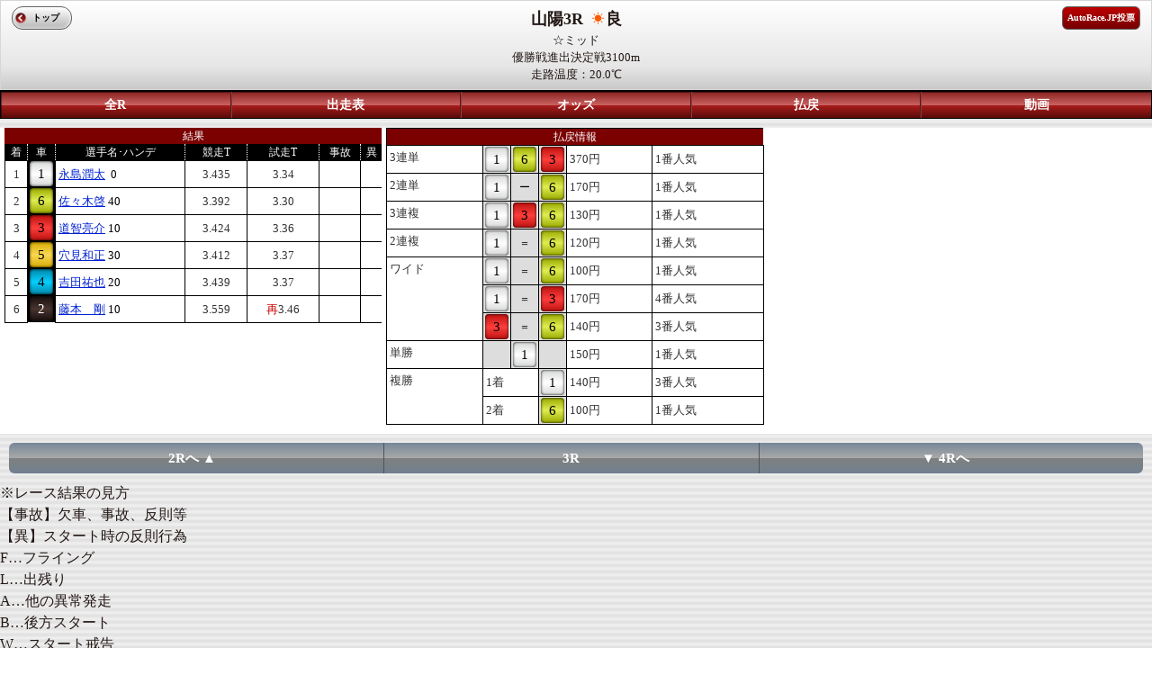

--- FILE ---
content_type: text/html; charset=UTF-8
request_url: https://sp.atrc.jp/racehold/raceresult/p1/6/p2/3/p3/20230523
body_size: 4467
content:
<!--環境判定-->
    
<!DOCTYPE html>
<html lang="ja">
<head>
<meta charset="UTF-8">
<meta http-equiv="X-UA-Compatible" content="IE=edge,chrome=1" />
<meta http-equiv="content-script-type" content="text/javascript">
<meta name="viewport" content="width=device-width, initial-scale=1.0, minimum-scale=1.0, maximum-scale=1.0, user-scalable=0">
<meta name="format-detection" content="telephone=no" />
<title>オートレースモバイル[公式]</title>

<link rel="stylesheet" href="/stylesheets/common/layout.css" type="text/css">
<link rel="stylesheet" href="/stylesheets/common/general.css" type="text/css">
<link rel="stylesheet" href="/stylesheets/mp_common.css" type="text/css">
<link rel="stylesheet" href="/stylesheets/mp_raceresult.css" type="text/css">
<script type="text/javascript" src="/javascripts/jquery.js"></script>
<script type="text/javascript" src="/javascripts/jquery.mobile.js"></script>
<script type="text/javascript" src="/javascripts/smartphone.js"></script>
<script type="text/javascript" src="/javascripts/scroll.js"></script>
<link rel="stylesheet" href="/stylesheets/sub10.css" type="text/css">
<script type="text/javascript" src="/javascripts/1_1_4.js"></script>
<script type="text/javascript" src="/javascripts/raceresult.js"></script>
<script type="text/javascript"
	src="/javascripts/jquery.jscrollpane.min.js"></script>
<script type="text/javascript">
$(document).bind("mobileinit", function(){
    $.mobile.hashListeningEnabled = false;
});
</script>

<link rel="stylesheet" href="/stylesheets/jquery.jscrollpane.css" type="text/css">
<link rel="stylesheet" href="/stylesheets/sub03.css" type="text/css">

<!-- Google tag (gtag.js) -->
<script async src="https://www.googletagmanager.com/gtag/js?id=G-8S4J6KFYDS"></script>
<script>
window.dataLayer = window.dataLayer || [];
function gtag(){dataLayer.push(arguments);}
gtag('js', new Date());
gtag('config', 'G-8S4J6KFYDS');
</script>

</head>
<body>

<div class="backBox"></div>

<article id="container">
	<!--header-->
			<header id="gHeader">
			<span><p><b>山陽3R <img src="/images/common/icon07.png" alt="" width="20" height="14">良</b></p></span>
				<span></span>
				<span><p>☆ミッド</p></span>
				<span><p>優勝戦進出決定戦3100m<br>走路温度：20.0℃</p></span>
			<div class="home"><a href="https://sp.atrc.jp/">トップ</a></div>
			<div class="inet"><a href="https://vote.autorace.jp/" target="_blank">AutoRace.JP投票</a></div>
					</header>
								<nav id="gNavi5" >
								<ul>
				<li class="navi01"><a href="/racehold/raceplace/p1/6/p3/20230523">全R</a></li>
				<li><a href="/racehold/raceinfo/p1/6/p2/3/p3/20230523">出走表</a></li>
				<li><a href="/racehold/raceoddstop/p1/6/p2/3/p3/20230523/p5/Rtw">オッズ</a></li>
				<li>
										<a href="/racehold/raceresult/p1/6/p2/3/p3/20230523">払戻</a>
									</li>
							<li><a href="/tv/archive/p1/6/p3/3/date/20230523/kind/1">動画</a></li>
						</ul>
		</nav>
	<!--/header-->
	<section id="main">

		<div class="pupBox">
			<div class="popup">
				<h2>
					VIP予想コース会員限定情報<a href="#" class="close"><img
						src="/images/common/close01.png" alt="" width="20"
						height="20"> </a>
				</h2>

				<div class="txtbox">

						<div class="btnbox clearfix">
							<ul class="btn01 clearfix">
								<li class="li01"><a href="/pcmember/course/">新規登録</a></li>
								<li class="li02"><a href="/pcmember/login/">ログイン</a></li>
							</ul>
						</div>

						<div class="txtbg02">
							全レースの晴・雨印、展開解説、買い目最新ニュースをお届けします。G1、SGにはここだけしか聞けない当日選手コメントも提供中。予想に必要な情報を網羅して毎日お届けします。(＋基本メニューもご利用可能です)
						</div>

						<img src="/images/introduction/race.png" width="100%" height=""/>

						<div class="comTitle02">
							レース展開解説（サンプル）
						</div>

						<div class="txtbg01">
							いよいよ大晦日最終決戦!ﾌｧﾝの皆さんもこの一年を思い出し､振り返りながら観戦しよう｡決定戦に向けての中一日で大きく整備を仕掛けてくる選手が多 く､現時点での予想は困難だが､S先行から10周回に耐えうる車を仕上げてくるとみて荒尾に本命印を｡相手は｢S何番手からでも追える｣と仕上がりに満足 の浦田｡有吉はﾄﾞﾄﾞﾄﾞ解消して試走が出れば｡永井は有吉に先行すれば優勝まであるが｡
						</div>

						<div class="comTitle02">
							当日選手コメント（サンプル）
						</div>

						<img src="/images/introduction/comment.png" width="100%" height=""/>

						<div class="btnbox clearfix">
							<ul class="btn01 clearfix">
								<li class="li01"><a href="/pcmember/course/">新規登録</a></li>
								<li class="li02"><a href="/pcmember/login/">ログイン</a></li>
							</ul>
						</div>

						<div class="txtbg02">
							全レースの晴・雨印、展開解説、買い目最新ニュースをお届けします。G1、SGにはここだけしか聞けない当日選手コメントも提供中。予想に必要な情報を網羅して毎日お届けします。(＋基本メニューもご利用可能です)
						</div>
				</div>

				<ul class="btn03">
					<li><a href="#" class="close">閉じる</a></li>
				</ul>
			</div>
		</div>

				<div class="pupBoxC1">
			<div class="popup">
				<p class="center">当日選手コメント</p>
				<p class="center">
					<b>1.</b>
				</p>
				<div class="inner">
					<p></p>
				</div>
				<ul class="btn03">
					<li><a href="#" class="closeC1">閉じる</a>
					</li>
				</ul>
			</div>
		</div>
				<div class="pupBoxC6">
			<div class="popup">
				<p class="center">当日選手コメント</p>
				<p class="center">
					<b>6.</b>
				</p>
				<div class="inner">
					<p></p>
				</div>
				<ul class="btn03">
					<li><a href="#" class="closeC6">閉じる</a>
					</li>
				</ul>
			</div>
		</div>
				<div class="pupBoxC3">
			<div class="popup">
				<p class="center">当日選手コメント</p>
				<p class="center">
					<b>3.</b>
				</p>
				<div class="inner">
					<p></p>
				</div>
				<ul class="btn03">
					<li><a href="#" class="closeC3">閉じる</a>
					</li>
				</ul>
			</div>
		</div>
				<div class="pupBoxC5">
			<div class="popup">
				<p class="center">当日選手コメント</p>
				<p class="center">
					<b>5.</b>
				</p>
				<div class="inner">
					<p></p>
				</div>
				<ul class="btn03">
					<li><a href="#" class="closeC5">閉じる</a>
					</li>
				</ul>
			</div>
		</div>
				<div class="pupBoxC4">
			<div class="popup">
				<p class="center">当日選手コメント</p>
				<p class="center">
					<b>4.</b>
				</p>
				<div class="inner">
					<p></p>
				</div>
				<ul class="btn03">
					<li><a href="#" class="closeC4">閉じる</a>
					</li>
				</ul>
			</div>
		</div>
				<div class="pupBoxC2">
			<div class="popup">
				<p class="center">当日選手コメント</p>
				<p class="center">
					<b>2.</b>
				</p>
				<div class="inner">
					<p></p>
				</div>
				<ul class="btn03">
					<li><a href="#" class="closeC2">閉じる</a>
					</li>
				</ul>
			</div>
		</div>
		
		<div id="mp_body">
			<div id="mp_left">

				<table cellpadding="0" cellspacing="0" summary="" class="comTable">
					<tr class="bgRed">
						<th colspan="8" class="bNone02">結果</th>
					</tr>
					<tr>
						<th>着</th>
						<th>車</th>
						<th>選手名･ハンデ</th>
						<th>競走T</th>
						<th>試走T</th>
						<th>事故</th>
						<th>異</th>
					</tr>
										<tr>
						<td class="center">1</td>
						<th class="num01" width="30"><a href="/racer/racerrecord/player_id/3505">1</a></th>
						<td>
							<span class="nameText">
								<a href="/racer/racerrecord/player_id/3505">永島潤太</a>
							</span>
							<span>&nbsp;0</span>
						</td>
						<td class="center">3.435</td>
						<td class="center">3.34</td>
						<td class="center"></td>
						<td class="center"></td>
					</tr>
										<tr>
						<td class="center">2</td>
						<th class="num06" width="30"><a href="/racer/racerrecord/player_id/2310">6</a></th>
						<td>
							<span class="nameText">
								<a href="/racer/racerrecord/player_id/2310">佐々木啓</a>
							</span>
							<span>40</span>
						</td>
						<td class="center">3.392</td>
						<td class="center">3.30</td>
						<td class="center"></td>
						<td class="center"></td>
					</tr>
										<tr>
						<td class="center">3</td>
						<th class="num03" width="30"><a href="/racer/racerrecord/player_id/3407">3</a></th>
						<td>
							<span class="nameText">
								<a href="/racer/racerrecord/player_id/3407">道智亮介</a>
							</span>
							<span>10</span>
						</td>
						<td class="center">3.424</td>
						<td class="center">3.36</td>
						<td class="center"></td>
						<td class="center"></td>
					</tr>
										<tr>
						<td class="center">4</td>
						<th class="num05" width="30"><a href="/racer/racerrecord/player_id/1202">5</a></th>
						<td>
							<span class="nameText">
								<a href="/racer/racerrecord/player_id/1202">穴見和正</a>
							</span>
							<span>30</span>
						</td>
						<td class="center">3.412</td>
						<td class="center">3.37</td>
						<td class="center"></td>
						<td class="center"></td>
					</tr>
										<tr>
						<td class="center">5</td>
						<th class="num04" width="30"><a href="/racer/racerrecord/player_id/2939">4</a></th>
						<td>
							<span class="nameText">
								<a href="/racer/racerrecord/player_id/2939">吉田祐也</a>
							</span>
							<span>20</span>
						</td>
						<td class="center">3.439</td>
						<td class="center">3.37</td>
						<td class="center"></td>
						<td class="center"></td>
					</tr>
										<tr>
						<td class="center">6</td>
						<th class="num02" width="30"><a href="/racer/racerrecord/player_id/1328">2</a></th>
						<td>
							<span class="nameText">
								<a href="/racer/racerrecord/player_id/1328">藤本　剛</a>
							</span>
							<span>10</span>
						</td>
						<td class="center">3.559</td>
						<td class="center"><span class="red">再</span>3.46</td>
						<td class="center"></td>
						<td class="center"></td>
					</tr>
									</table>

			</div><!-- mp_left -->

			<div id="mp_middle">

				<table cellpadding="0" cellspacing="0" summary="" class="comTable table_sub10">
					<tr class="bgRed">
						<th colspan="8" class="bNone02">払戻情報</th>
					</tr>
															<tr>
												<td rowspan="1" class="verticalT">3連単</td>
												<th class="num01 bNone" width="30"><a href="javascript:void(0)"  onclick="return false">1</a></th>
						<th class="num06 bNone" width="30"><a href="javascript:void(0)"  onclick="return false">6</a></th>
						<th class="num03 bNone" width="30"><a href="javascript:void(0)"  onclick="return false">3</a></th>
												<td>370円</td>
						<td>1番人気</td>
											</tr>
															<tr>
												<td rowspan="1" class="verticalT">2連単</td>
												<th class="num01 bNone" width="30"><a href="javascript:void(0)"  onclick="return false">1</a></th>
						<th class="sign bNone" width="30">ー</th>
						<th class="num06 bNone" width="30"><a href="javascript:void(0)"  onclick="return false">6</a></th>
												<td>170円</td>
						<td>1番人気</td>
											</tr>
															<tr>
												<td rowspan="1" class="verticalT">3連複</td>
												<th class="num01 bNone" width="30"><a href="javascript:void(0)"  onclick="return false">1</a></th>
						<th class="num03 bNone" width="30"><a href="javascript:void(0)"  onclick="return false">3</a></th>
						<th class="num06 bNone" width="30"><a href="javascript:void(0)"  onclick="return false">6</a></th>
												<td>130円</td>
						<td>1番人気</td>
											</tr>
															<tr>
												<td rowspan="1" class="verticalT">2連複</td>
												<th class="num01 bNone" width="30"><a href="javascript:void(0)"  onclick="return false">1</a></th>
						<th class="sign bNone" width="30">＝</th>
						<th class="num06 bNone" width="30"><a href="javascript:void(0)"  onclick="return false">6</a></th>
												<td>120円</td>
						<td>1番人気</td>
											</tr>
															<tr>
												<td rowspan="3" class="verticalT">ワイド</td>
												<th class="num01 bNone" width="30"><a href="javascript:void(0)"  onclick="return false">1</a></th>
						<th class="sign bNone" width="30">＝</th>
						<th class="num06 bNone" width="30"><a href="javascript:void(0)"  onclick="return false">6</a></th>
												<td>100円</td>
						<td>1番人気</td>
											</tr>
										<tr>
												<th class="num01 bNone" width="30"><a href="javascript:void(0)"  onclick="return false">1</a></th>
						<th class="sign bNone" width="30">＝</th>
						<th class="num03 bNone" width="30"><a href="javascript:void(0)"  onclick="return false">3</a></th>
												<td>170円</td>
						<td>4番人気</td>
											</tr>
										<tr>
												<th class="num03 bNone" width="30"><a href="javascript:void(0)"  onclick="return false">3</a></th>
						<th class="sign bNone" width="30">＝</th>
						<th class="num06 bNone" width="30"><a href="javascript:void(0)"  onclick="return false">6</a></th>
												<td>140円</td>
						<td>3番人気</td>
											</tr>
															<tr>
												<td rowspan="1" class="verticalT">単勝</td>
												<th class="bNone" width="30">&nbsp;</th>
						<th class="num01 bNone" width="30"><a href="javascript:void(0)"  onclick="return false">1</a></th>
						<th class="bNone" width="30">&nbsp;</th>
												<td>150円</td>
						<td>1番人気</td>
											</tr>
															<tr>
												<td rowspan="2" class="verticalT">複勝</td>
												<td colspan="2" width="30">1着</td>
						<th class="num01 bNone" width="30"><a href="javascript:void(0)"  onclick="return false">1</a></th>
												<td>140円</td>
						<td>3番人気</td>
											</tr>
										<tr>
												<td colspan="2" width="30">2着</td>
						<th class="num06 bNone" width="30"><a href="javascript:void(0)"  onclick="return false">6</a></th>
												<td>100円</td>
						<td>1番人気</td>
											</tr>
									</table>

			</div><!-- mp_middle -->

		
		</div><!-- mp_body -->

		<div class="frame">
			<div class="subNaviRacePager">
				<ul class="clearfix">
										<li><a href="/racehold/raceresult/p1/6/p2/2/p3/20230523" class="left">2Rへ  ▲</a></li>
										<li class="on">3R</li>
										<li><a href="/racehold/raceresult/p1/6/p2/4/p3/20230523" class="right">▼  4Rへ</a></li>
									</ul>
			</div>
		</div>

		<div class="floatL left">※レース結果の見方<br>【事故】欠車、事故、反則等<br>【異】スタート時の反則行為<br>F…フライング<br>L…出残り<br>A…他の異常発走<br>B…後方スタート<br>W…スタート戒告</div>

	</section>
</article>

<!--footer-->
<div id="gFooter" style="font-size:13px;">
レースデータ提供：公益財団法人JKA<br>
（C）Autorace Mobile<br>
（C）2026 CYBIRD
</div>
<!--/footer-->

</body>
</html>

--- FILE ---
content_type: application/javascript
request_url: https://sp.atrc.jp/javascripts/raceresult.js
body_size: 275
content:
$(function(){

	$('a.login').click(function(){
		$('div.pupBox').css('display','block');
		$('.backBox').css('display','block');
		return false;
	});

	$('a.close').click(function(){
		$('div.pupBox').css('display','none');
		$('.backBox').css('display','none');
	});

	

});

--- FILE ---
content_type: application/javascript
request_url: https://sp.atrc.jp/javascripts/1_1_4.js
body_size: 1319
content:
$(function(){
	
	$('div.pupBox1').css('display','none');
	$('div.pupBoxC1').css('display','none');
	$('div.pupBox2').css('display','none');
	$('div.pupBoxC2').css('display','none');
	$('div.pupBox3').css('display','none');
	$('div.pupBoxC3').css('display','none');
	$('div.pupBox4').css('display','none');
	$('div.pupBoxC4').css('display','none');
	$('div.pupBox5').css('display','none');
	$('div.pupBoxC5').css('display','none');
	$('div.pupBox6').css('display','none');
	$('div.pupBoxC6').css('display','none');
	$('div.pupBox7').css('display','none');
	$('div.pupBoxC7').css('display','none');
	$('div.pupBox8').css('display','none');
	$('div.pupBoxC8').css('display','none');
	$('div.pupBox9').css('display','none');
	$('div.pupBoxC9').css('display','none');

	$('.scrollBox').jScrollPane({
		showArrows: true,
		verticalArrowPositions: false,
		horizontalArrowPositions: 'os'
	});
	
	$('p.login').click(function(){
		$('div.pupBox').css('display','block');
		$('.backBox').css('display','block');
		return false;
	});

	$('a.login').click(function(){
		$('div.pupBox').css('display','block');
		$('.backBox').css('display','block');
		return false;
	});
	$('a.close').click(function(){
		$('div.pupBox').css('display','none');
		$('.backBox').css('display','none');
	});
	
	$('a.poplink').click(function(){
		$('div.pupBox02').css('display','block');
		$('.backBox').css('display','block');
		return false;
	});
	$('a.close02').click(function(){
		$('div.pupBox02').css('display','none');
		$('.backBox').css('display','none');
	});
	

	$('a.comment1').click(function(){
		$('div.pupBoxC1').css('display','block');
		$('.backBox').css('display','block');
		return false;
	});
	$('a.closeC1').click(function(){
		$('div.pupBoxC1').css('display','none');
		$('.backBox').css('display','none');
	});
	$('a.comment2').click(function(){
		$('div.pupBoxC2').css('display','block');
		$('.backBox').css('display','block');
		return false;
	});
	$('a.closeC2').click(function(){
		$('div.pupBoxC2').css('display','none');
		$('.backBox').css('display','none');
	});
	$('a.comment3').click(function(){
		$('div.pupBoxC3').css('display','block');
		$('.backBox').css('display','block');
		return false;
	});
	$('a.closeC3').click(function(){
		$('div.pupBoxC3').css('display','none');
		$('.backBox').css('display','none');
	});
	$('a.comment4').click(function(){
		$('div.pupBoxC4').css('display','block');
		$('.backBox').css('display','block');
		return false;
	});
	$('a.closeC4').click(function(){
		$('div.pupBoxC4').css('display','none');
		$('.backBox').css('display','none');
	});
	$('a.comment5').click(function(){
		$('div.pupBoxC5').css('display','block');
		$('.backBox').css('display','block');
		return false;
	});
	$('a.closeC5').click(function(){
		$('div.pupBoxC5').css('display','none');
		$('.backBox').css('display','none');
	});
	$('a.comment6').click(function(){
		$('div.pupBoxC6').css('display','block');
		$('.backBox').css('display','block');
		return false;
	});
	$('a.closeC6').click(function(){
		$('div.pupBoxC6').css('display','none');
		$('.backBox').css('display','none');
	});
	$('a.comment7').click(function(){
		$('div.pupBoxC7').css('display','block');
		$('.backBox').css('display','block');
		return false;
	});
	$('a.closeC7').click(function(){
		$('div.pupBoxC7').css('display','none');
		$('.backBox').css('display','none');
	});
	$('a.comment8').click(function(){
		$('div.pupBoxC8').css('display','block');
		$('.backBox').css('display','block');
		return false;
	});
	$('a.closeC8').click(function(){
		$('div.pupBoxC8').css('display','none');
		$('.backBox').css('display','none');
	});

	$('a.poplink1').click(function(){
		$('div.pupBox1').css('display','block');
		$('.backBox').css('display','block');
		return false;
	});
	$('a.close1').click(function(){
		$('div.pupBox1').css('display','none');
		$('div.pupBoxC1').css('display','none');
		$('.backBox').css('display','none');
	});

	$('a.poplink2').click(function(){
		$('div.pupBox2').css('display','block');
		$('.backBox').css('display','block');
		return false;
	});
	$('a.close2').click(function(){
		$('div.pupBox2').css('display','none');
		$('div.pupBoxC2').css('display','none');
		$('.backBox').css('display','none');
	});

	$('a.poplink3').click(function(){
		$('div.pupBox3').css('display','block');
		$('.backBox').css('display','block');
		return false;
	});
	$('a.close3').click(function(){
		$('div.pupBox3').css('display','none');
		$('div.pupBoxC3').css('display','none');
		$('.backBox').css('display','none');
	});

	$('a.poplink4').click(function(){
		$('div.pupBox4').css('display','block');
		$('.backBox').css('display','block');
		return false;
	});
	$('a.close4').click(function(){
		$('div.pupBox4').css('display','none');
		$('div.pupBoxC4').css('display','none');
		$('.backBox').css('display','none');
	});

	$('a.poplink5').click(function(){
		$('div.pupBox5').css('display','block');
		$('.backBox').css('display','block');
		return false;
	});
	$('a.close5').click(function(){
		$('div.pupBox5').css('display','none');
		$('div.pupBoxC5').css('display','none');
		$('.backBox').css('display','none');
	});

	$('a.poplink6').click(function(){
		$('div.pupBox6').css('display','block');
		$('.backBox').css('display','block');
		return false;
	});
	$('a.close6').click(function(){
		$('div.pupBox6').css('display','none');
		$('div.pupBoxC6').css('display','none');
		$('.backBox').css('display','none');
	});

	$('a.poplink7').click(function(){
		$('div.pupBox7').css('display','block');
		$('.backBox').css('display','block');
		return false;
	});
	$('a.close7').click(function(){
		$('div.pupBox7').css('display','none');
		$('div.pupBoxC7').css('display','none');
		$('.backBox').css('display','none');
	});

	$('a.poplink8').click(function(){
		$('div.pupBox8').css('display','block');
		$('.backBox').css('display','block');
		return false;
	});
	$('a.close8').click(function(){
		$('div.pupBox8').css('display','none');
		$('div.pupBoxC8').css('display','none');
		$('.backBox').css('display','none');
	});

	$('a.poplink9').click(function(){
		$('div.pupBox9').css('display','block');
		$('.backBox').css('display','block');
		return false;
	});
	$('a.close9').click(function(){
		$('div.pupBox9').css('display','none');
		$('div.pupBoxC9').css('display','none');
		$('.backBox').css('display','none');
	});

	$('div.bar').click(function(){
		var src=$(this).find('img').attr('src');
		if($(this).next().css('display')=='block'){
			src=src.replace('icon01','icon03');
			$(this).find('img').attr('src',src);
			var w=$('#main .section01').width()-$(this).next().width();
			$('#main .section01').width(w);
			$(this).next().css('display','none');
		}else{
			src=src.replace('icon03','icon01');
			$(this).find('img').attr('src',src);
			$(this).next().css('display','block');
			var w=$('#main .section01').width()+$(this).next().width();
			$('#main .section01').width(w);
		}
		
		$('.scrollBox').jScrollPane({
		showArrows: true,
		verticalArrowPositions: false,
		horizontalArrowPositions: 'os'
		});
	});
	
	$('a.sec01').click(function(){
		$('div.jspPane').animate({left: 0});
		return false;
	});	
	$('a.link01,a.link02,a.link03,a.link04,a.link05,a.link06').click(function(){
		$('a.link01,a.link02,a.link03,a.link04,a.link05,a.link06').parent().removeClass('on');
		$(this).parent().addClass('on');
		var link=$(this).attr('class');
		var left=$('div.jspPane').offset().left-$('#'+link).offset().left;
		//$('#'+link+' div.bar').trigger('click');
		var trig=$('#'+link+' div.bar');
		
		var src=$(trig).find('img').attr('src');
		src=src.replace('icon03','icon01');
		$(trig).find('img').attr('src',src);
		$(trig).next().css('display','block');
		var w=$('#main .section01').width()+$(trig).next().width();
		$('#main .section01').width(w);
		$('.scrollBox').jScrollPane({
		showArrows: true,
		verticalArrowPositions: false,
		horizontalArrowPositions: 'os'
		});
		
		$('div.jspPane').animate({left: left},null,function(){});
		return false;
	});	
});